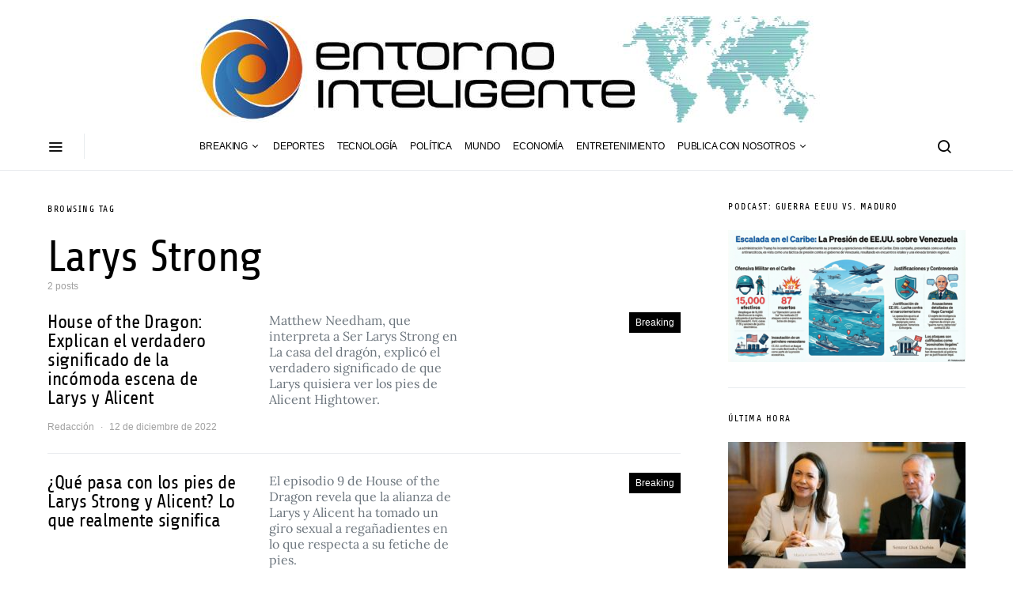

--- FILE ---
content_type: text/css
request_url: https://entornointeligente.com/wp-content/cache/min/1/wp-content/plugins/powerkit/modules/justified-gallery/public/css/public-powerkit-justified-gallery.css?ver=1756517548
body_size: 13
content:
.gallery-type-justified{--pk-twitter-caption-color:#FFFFFF;--pk-twitter-caption-background:rgba(0, 0, 0, 0.5);--pk-twitter-loader-border-color:rgba(0, 0, 0, 0.25);--pk-twitter-loader-color:#777;--pk-twitter-caption-font-size:0.75rem}.gallery-type-justified{overflow:hidden;position:relative;width:100%;min-height:1.5rem}.gallery-type-justified .gallery-item{display:inline-block;overflow:hidden;position:absolute;margin:0;opacity:.1}.gallery-type-justified .gallery-item>img,.gallery-type-justified .gallery-item>a>img{position:absolute;top:50%;left:50%;width:100%;height:auto;margin:0;padding:0;border:none;opacity:0}.gallery-type-justified .gallery-item>.caption{position:absolute;right:0;bottom:0;left:0;margin:0;padding:.5rem;opacity:0;color:var(--pk-twitter-caption-color);background-color:var(--pk-twitter-caption-background);font-size:var(--pk-twitter-caption-font-size);transition:0.2s ease opacity}.gallery-type-justified .gallery-item>.caption.caption-visible{opacity:1}.gallery-type-justified>.entry-visible{opacity:1;background:none}.gallery-type-justified>.entry-visible>img,.gallery-type-justified>.entry-visible>a>img{opacity:1}.gallery-type-justified>.jg-filtered{display:none}.gallery-type-justified.justified-loaded:before{display:none}.gallery-type-justified:before{width:1.5rem;height:1.5rem;border:2px solid var(--pk-twitter-loader-border-color);border-top-color:var(--pk-twitter-loader-color);border-radius:50%;position:relative;-webkit-animation:loader-rotate 1s linear infinite;animation:loader-rotate 1s linear infinite;position:absolute;top:0;right:0;bottom:0;left:0;margin:auto;text-align:center;content:""}@-webkit-keyframes loader-rotate{0%{transform:rotate(0)}100%{transform:rotate(360deg)}}@keyframes loader-rotate{0%{transform:rotate(0)}100%{transform:rotate(360deg)}}